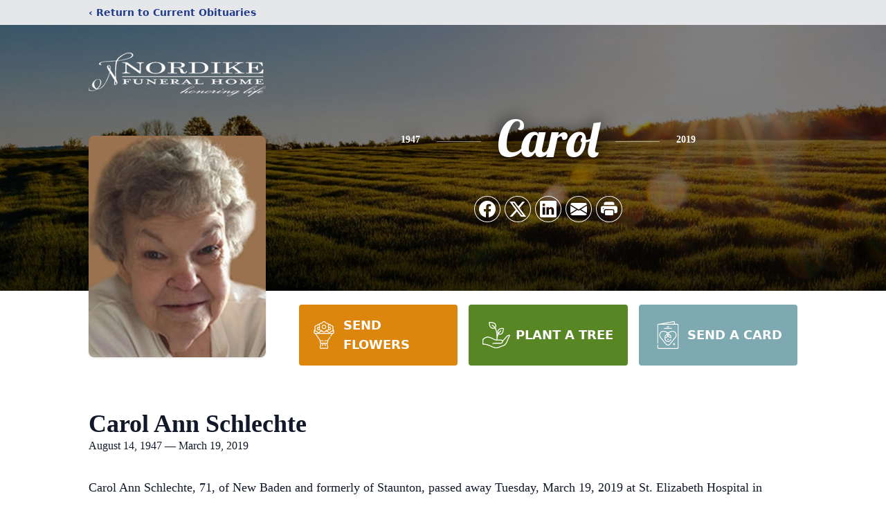

--- FILE ---
content_type: text/html; charset=utf-8
request_url: https://www.google.com/recaptcha/enterprise/anchor?ar=1&k=6LcQzRMpAAAAAP6wksIWHhMS5Fs51mhx_YwnYVbD&co=aHR0cHM6Ly93d3cubm9yZGlrZWZ1bmVyYWxob21lLmNvbTo0NDM.&hl=en&type=image&v=PoyoqOPhxBO7pBk68S4YbpHZ&theme=light&size=invisible&badge=bottomright&anchor-ms=20000&execute-ms=30000&cb=77ojcvnnb7w3
body_size: 48666
content:
<!DOCTYPE HTML><html dir="ltr" lang="en"><head><meta http-equiv="Content-Type" content="text/html; charset=UTF-8">
<meta http-equiv="X-UA-Compatible" content="IE=edge">
<title>reCAPTCHA</title>
<style type="text/css">
/* cyrillic-ext */
@font-face {
  font-family: 'Roboto';
  font-style: normal;
  font-weight: 400;
  font-stretch: 100%;
  src: url(//fonts.gstatic.com/s/roboto/v48/KFO7CnqEu92Fr1ME7kSn66aGLdTylUAMa3GUBHMdazTgWw.woff2) format('woff2');
  unicode-range: U+0460-052F, U+1C80-1C8A, U+20B4, U+2DE0-2DFF, U+A640-A69F, U+FE2E-FE2F;
}
/* cyrillic */
@font-face {
  font-family: 'Roboto';
  font-style: normal;
  font-weight: 400;
  font-stretch: 100%;
  src: url(//fonts.gstatic.com/s/roboto/v48/KFO7CnqEu92Fr1ME7kSn66aGLdTylUAMa3iUBHMdazTgWw.woff2) format('woff2');
  unicode-range: U+0301, U+0400-045F, U+0490-0491, U+04B0-04B1, U+2116;
}
/* greek-ext */
@font-face {
  font-family: 'Roboto';
  font-style: normal;
  font-weight: 400;
  font-stretch: 100%;
  src: url(//fonts.gstatic.com/s/roboto/v48/KFO7CnqEu92Fr1ME7kSn66aGLdTylUAMa3CUBHMdazTgWw.woff2) format('woff2');
  unicode-range: U+1F00-1FFF;
}
/* greek */
@font-face {
  font-family: 'Roboto';
  font-style: normal;
  font-weight: 400;
  font-stretch: 100%;
  src: url(//fonts.gstatic.com/s/roboto/v48/KFO7CnqEu92Fr1ME7kSn66aGLdTylUAMa3-UBHMdazTgWw.woff2) format('woff2');
  unicode-range: U+0370-0377, U+037A-037F, U+0384-038A, U+038C, U+038E-03A1, U+03A3-03FF;
}
/* math */
@font-face {
  font-family: 'Roboto';
  font-style: normal;
  font-weight: 400;
  font-stretch: 100%;
  src: url(//fonts.gstatic.com/s/roboto/v48/KFO7CnqEu92Fr1ME7kSn66aGLdTylUAMawCUBHMdazTgWw.woff2) format('woff2');
  unicode-range: U+0302-0303, U+0305, U+0307-0308, U+0310, U+0312, U+0315, U+031A, U+0326-0327, U+032C, U+032F-0330, U+0332-0333, U+0338, U+033A, U+0346, U+034D, U+0391-03A1, U+03A3-03A9, U+03B1-03C9, U+03D1, U+03D5-03D6, U+03F0-03F1, U+03F4-03F5, U+2016-2017, U+2034-2038, U+203C, U+2040, U+2043, U+2047, U+2050, U+2057, U+205F, U+2070-2071, U+2074-208E, U+2090-209C, U+20D0-20DC, U+20E1, U+20E5-20EF, U+2100-2112, U+2114-2115, U+2117-2121, U+2123-214F, U+2190, U+2192, U+2194-21AE, U+21B0-21E5, U+21F1-21F2, U+21F4-2211, U+2213-2214, U+2216-22FF, U+2308-230B, U+2310, U+2319, U+231C-2321, U+2336-237A, U+237C, U+2395, U+239B-23B7, U+23D0, U+23DC-23E1, U+2474-2475, U+25AF, U+25B3, U+25B7, U+25BD, U+25C1, U+25CA, U+25CC, U+25FB, U+266D-266F, U+27C0-27FF, U+2900-2AFF, U+2B0E-2B11, U+2B30-2B4C, U+2BFE, U+3030, U+FF5B, U+FF5D, U+1D400-1D7FF, U+1EE00-1EEFF;
}
/* symbols */
@font-face {
  font-family: 'Roboto';
  font-style: normal;
  font-weight: 400;
  font-stretch: 100%;
  src: url(//fonts.gstatic.com/s/roboto/v48/KFO7CnqEu92Fr1ME7kSn66aGLdTylUAMaxKUBHMdazTgWw.woff2) format('woff2');
  unicode-range: U+0001-000C, U+000E-001F, U+007F-009F, U+20DD-20E0, U+20E2-20E4, U+2150-218F, U+2190, U+2192, U+2194-2199, U+21AF, U+21E6-21F0, U+21F3, U+2218-2219, U+2299, U+22C4-22C6, U+2300-243F, U+2440-244A, U+2460-24FF, U+25A0-27BF, U+2800-28FF, U+2921-2922, U+2981, U+29BF, U+29EB, U+2B00-2BFF, U+4DC0-4DFF, U+FFF9-FFFB, U+10140-1018E, U+10190-1019C, U+101A0, U+101D0-101FD, U+102E0-102FB, U+10E60-10E7E, U+1D2C0-1D2D3, U+1D2E0-1D37F, U+1F000-1F0FF, U+1F100-1F1AD, U+1F1E6-1F1FF, U+1F30D-1F30F, U+1F315, U+1F31C, U+1F31E, U+1F320-1F32C, U+1F336, U+1F378, U+1F37D, U+1F382, U+1F393-1F39F, U+1F3A7-1F3A8, U+1F3AC-1F3AF, U+1F3C2, U+1F3C4-1F3C6, U+1F3CA-1F3CE, U+1F3D4-1F3E0, U+1F3ED, U+1F3F1-1F3F3, U+1F3F5-1F3F7, U+1F408, U+1F415, U+1F41F, U+1F426, U+1F43F, U+1F441-1F442, U+1F444, U+1F446-1F449, U+1F44C-1F44E, U+1F453, U+1F46A, U+1F47D, U+1F4A3, U+1F4B0, U+1F4B3, U+1F4B9, U+1F4BB, U+1F4BF, U+1F4C8-1F4CB, U+1F4D6, U+1F4DA, U+1F4DF, U+1F4E3-1F4E6, U+1F4EA-1F4ED, U+1F4F7, U+1F4F9-1F4FB, U+1F4FD-1F4FE, U+1F503, U+1F507-1F50B, U+1F50D, U+1F512-1F513, U+1F53E-1F54A, U+1F54F-1F5FA, U+1F610, U+1F650-1F67F, U+1F687, U+1F68D, U+1F691, U+1F694, U+1F698, U+1F6AD, U+1F6B2, U+1F6B9-1F6BA, U+1F6BC, U+1F6C6-1F6CF, U+1F6D3-1F6D7, U+1F6E0-1F6EA, U+1F6F0-1F6F3, U+1F6F7-1F6FC, U+1F700-1F7FF, U+1F800-1F80B, U+1F810-1F847, U+1F850-1F859, U+1F860-1F887, U+1F890-1F8AD, U+1F8B0-1F8BB, U+1F8C0-1F8C1, U+1F900-1F90B, U+1F93B, U+1F946, U+1F984, U+1F996, U+1F9E9, U+1FA00-1FA6F, U+1FA70-1FA7C, U+1FA80-1FA89, U+1FA8F-1FAC6, U+1FACE-1FADC, U+1FADF-1FAE9, U+1FAF0-1FAF8, U+1FB00-1FBFF;
}
/* vietnamese */
@font-face {
  font-family: 'Roboto';
  font-style: normal;
  font-weight: 400;
  font-stretch: 100%;
  src: url(//fonts.gstatic.com/s/roboto/v48/KFO7CnqEu92Fr1ME7kSn66aGLdTylUAMa3OUBHMdazTgWw.woff2) format('woff2');
  unicode-range: U+0102-0103, U+0110-0111, U+0128-0129, U+0168-0169, U+01A0-01A1, U+01AF-01B0, U+0300-0301, U+0303-0304, U+0308-0309, U+0323, U+0329, U+1EA0-1EF9, U+20AB;
}
/* latin-ext */
@font-face {
  font-family: 'Roboto';
  font-style: normal;
  font-weight: 400;
  font-stretch: 100%;
  src: url(//fonts.gstatic.com/s/roboto/v48/KFO7CnqEu92Fr1ME7kSn66aGLdTylUAMa3KUBHMdazTgWw.woff2) format('woff2');
  unicode-range: U+0100-02BA, U+02BD-02C5, U+02C7-02CC, U+02CE-02D7, U+02DD-02FF, U+0304, U+0308, U+0329, U+1D00-1DBF, U+1E00-1E9F, U+1EF2-1EFF, U+2020, U+20A0-20AB, U+20AD-20C0, U+2113, U+2C60-2C7F, U+A720-A7FF;
}
/* latin */
@font-face {
  font-family: 'Roboto';
  font-style: normal;
  font-weight: 400;
  font-stretch: 100%;
  src: url(//fonts.gstatic.com/s/roboto/v48/KFO7CnqEu92Fr1ME7kSn66aGLdTylUAMa3yUBHMdazQ.woff2) format('woff2');
  unicode-range: U+0000-00FF, U+0131, U+0152-0153, U+02BB-02BC, U+02C6, U+02DA, U+02DC, U+0304, U+0308, U+0329, U+2000-206F, U+20AC, U+2122, U+2191, U+2193, U+2212, U+2215, U+FEFF, U+FFFD;
}
/* cyrillic-ext */
@font-face {
  font-family: 'Roboto';
  font-style: normal;
  font-weight: 500;
  font-stretch: 100%;
  src: url(//fonts.gstatic.com/s/roboto/v48/KFO7CnqEu92Fr1ME7kSn66aGLdTylUAMa3GUBHMdazTgWw.woff2) format('woff2');
  unicode-range: U+0460-052F, U+1C80-1C8A, U+20B4, U+2DE0-2DFF, U+A640-A69F, U+FE2E-FE2F;
}
/* cyrillic */
@font-face {
  font-family: 'Roboto';
  font-style: normal;
  font-weight: 500;
  font-stretch: 100%;
  src: url(//fonts.gstatic.com/s/roboto/v48/KFO7CnqEu92Fr1ME7kSn66aGLdTylUAMa3iUBHMdazTgWw.woff2) format('woff2');
  unicode-range: U+0301, U+0400-045F, U+0490-0491, U+04B0-04B1, U+2116;
}
/* greek-ext */
@font-face {
  font-family: 'Roboto';
  font-style: normal;
  font-weight: 500;
  font-stretch: 100%;
  src: url(//fonts.gstatic.com/s/roboto/v48/KFO7CnqEu92Fr1ME7kSn66aGLdTylUAMa3CUBHMdazTgWw.woff2) format('woff2');
  unicode-range: U+1F00-1FFF;
}
/* greek */
@font-face {
  font-family: 'Roboto';
  font-style: normal;
  font-weight: 500;
  font-stretch: 100%;
  src: url(//fonts.gstatic.com/s/roboto/v48/KFO7CnqEu92Fr1ME7kSn66aGLdTylUAMa3-UBHMdazTgWw.woff2) format('woff2');
  unicode-range: U+0370-0377, U+037A-037F, U+0384-038A, U+038C, U+038E-03A1, U+03A3-03FF;
}
/* math */
@font-face {
  font-family: 'Roboto';
  font-style: normal;
  font-weight: 500;
  font-stretch: 100%;
  src: url(//fonts.gstatic.com/s/roboto/v48/KFO7CnqEu92Fr1ME7kSn66aGLdTylUAMawCUBHMdazTgWw.woff2) format('woff2');
  unicode-range: U+0302-0303, U+0305, U+0307-0308, U+0310, U+0312, U+0315, U+031A, U+0326-0327, U+032C, U+032F-0330, U+0332-0333, U+0338, U+033A, U+0346, U+034D, U+0391-03A1, U+03A3-03A9, U+03B1-03C9, U+03D1, U+03D5-03D6, U+03F0-03F1, U+03F4-03F5, U+2016-2017, U+2034-2038, U+203C, U+2040, U+2043, U+2047, U+2050, U+2057, U+205F, U+2070-2071, U+2074-208E, U+2090-209C, U+20D0-20DC, U+20E1, U+20E5-20EF, U+2100-2112, U+2114-2115, U+2117-2121, U+2123-214F, U+2190, U+2192, U+2194-21AE, U+21B0-21E5, U+21F1-21F2, U+21F4-2211, U+2213-2214, U+2216-22FF, U+2308-230B, U+2310, U+2319, U+231C-2321, U+2336-237A, U+237C, U+2395, U+239B-23B7, U+23D0, U+23DC-23E1, U+2474-2475, U+25AF, U+25B3, U+25B7, U+25BD, U+25C1, U+25CA, U+25CC, U+25FB, U+266D-266F, U+27C0-27FF, U+2900-2AFF, U+2B0E-2B11, U+2B30-2B4C, U+2BFE, U+3030, U+FF5B, U+FF5D, U+1D400-1D7FF, U+1EE00-1EEFF;
}
/* symbols */
@font-face {
  font-family: 'Roboto';
  font-style: normal;
  font-weight: 500;
  font-stretch: 100%;
  src: url(//fonts.gstatic.com/s/roboto/v48/KFO7CnqEu92Fr1ME7kSn66aGLdTylUAMaxKUBHMdazTgWw.woff2) format('woff2');
  unicode-range: U+0001-000C, U+000E-001F, U+007F-009F, U+20DD-20E0, U+20E2-20E4, U+2150-218F, U+2190, U+2192, U+2194-2199, U+21AF, U+21E6-21F0, U+21F3, U+2218-2219, U+2299, U+22C4-22C6, U+2300-243F, U+2440-244A, U+2460-24FF, U+25A0-27BF, U+2800-28FF, U+2921-2922, U+2981, U+29BF, U+29EB, U+2B00-2BFF, U+4DC0-4DFF, U+FFF9-FFFB, U+10140-1018E, U+10190-1019C, U+101A0, U+101D0-101FD, U+102E0-102FB, U+10E60-10E7E, U+1D2C0-1D2D3, U+1D2E0-1D37F, U+1F000-1F0FF, U+1F100-1F1AD, U+1F1E6-1F1FF, U+1F30D-1F30F, U+1F315, U+1F31C, U+1F31E, U+1F320-1F32C, U+1F336, U+1F378, U+1F37D, U+1F382, U+1F393-1F39F, U+1F3A7-1F3A8, U+1F3AC-1F3AF, U+1F3C2, U+1F3C4-1F3C6, U+1F3CA-1F3CE, U+1F3D4-1F3E0, U+1F3ED, U+1F3F1-1F3F3, U+1F3F5-1F3F7, U+1F408, U+1F415, U+1F41F, U+1F426, U+1F43F, U+1F441-1F442, U+1F444, U+1F446-1F449, U+1F44C-1F44E, U+1F453, U+1F46A, U+1F47D, U+1F4A3, U+1F4B0, U+1F4B3, U+1F4B9, U+1F4BB, U+1F4BF, U+1F4C8-1F4CB, U+1F4D6, U+1F4DA, U+1F4DF, U+1F4E3-1F4E6, U+1F4EA-1F4ED, U+1F4F7, U+1F4F9-1F4FB, U+1F4FD-1F4FE, U+1F503, U+1F507-1F50B, U+1F50D, U+1F512-1F513, U+1F53E-1F54A, U+1F54F-1F5FA, U+1F610, U+1F650-1F67F, U+1F687, U+1F68D, U+1F691, U+1F694, U+1F698, U+1F6AD, U+1F6B2, U+1F6B9-1F6BA, U+1F6BC, U+1F6C6-1F6CF, U+1F6D3-1F6D7, U+1F6E0-1F6EA, U+1F6F0-1F6F3, U+1F6F7-1F6FC, U+1F700-1F7FF, U+1F800-1F80B, U+1F810-1F847, U+1F850-1F859, U+1F860-1F887, U+1F890-1F8AD, U+1F8B0-1F8BB, U+1F8C0-1F8C1, U+1F900-1F90B, U+1F93B, U+1F946, U+1F984, U+1F996, U+1F9E9, U+1FA00-1FA6F, U+1FA70-1FA7C, U+1FA80-1FA89, U+1FA8F-1FAC6, U+1FACE-1FADC, U+1FADF-1FAE9, U+1FAF0-1FAF8, U+1FB00-1FBFF;
}
/* vietnamese */
@font-face {
  font-family: 'Roboto';
  font-style: normal;
  font-weight: 500;
  font-stretch: 100%;
  src: url(//fonts.gstatic.com/s/roboto/v48/KFO7CnqEu92Fr1ME7kSn66aGLdTylUAMa3OUBHMdazTgWw.woff2) format('woff2');
  unicode-range: U+0102-0103, U+0110-0111, U+0128-0129, U+0168-0169, U+01A0-01A1, U+01AF-01B0, U+0300-0301, U+0303-0304, U+0308-0309, U+0323, U+0329, U+1EA0-1EF9, U+20AB;
}
/* latin-ext */
@font-face {
  font-family: 'Roboto';
  font-style: normal;
  font-weight: 500;
  font-stretch: 100%;
  src: url(//fonts.gstatic.com/s/roboto/v48/KFO7CnqEu92Fr1ME7kSn66aGLdTylUAMa3KUBHMdazTgWw.woff2) format('woff2');
  unicode-range: U+0100-02BA, U+02BD-02C5, U+02C7-02CC, U+02CE-02D7, U+02DD-02FF, U+0304, U+0308, U+0329, U+1D00-1DBF, U+1E00-1E9F, U+1EF2-1EFF, U+2020, U+20A0-20AB, U+20AD-20C0, U+2113, U+2C60-2C7F, U+A720-A7FF;
}
/* latin */
@font-face {
  font-family: 'Roboto';
  font-style: normal;
  font-weight: 500;
  font-stretch: 100%;
  src: url(//fonts.gstatic.com/s/roboto/v48/KFO7CnqEu92Fr1ME7kSn66aGLdTylUAMa3yUBHMdazQ.woff2) format('woff2');
  unicode-range: U+0000-00FF, U+0131, U+0152-0153, U+02BB-02BC, U+02C6, U+02DA, U+02DC, U+0304, U+0308, U+0329, U+2000-206F, U+20AC, U+2122, U+2191, U+2193, U+2212, U+2215, U+FEFF, U+FFFD;
}
/* cyrillic-ext */
@font-face {
  font-family: 'Roboto';
  font-style: normal;
  font-weight: 900;
  font-stretch: 100%;
  src: url(//fonts.gstatic.com/s/roboto/v48/KFO7CnqEu92Fr1ME7kSn66aGLdTylUAMa3GUBHMdazTgWw.woff2) format('woff2');
  unicode-range: U+0460-052F, U+1C80-1C8A, U+20B4, U+2DE0-2DFF, U+A640-A69F, U+FE2E-FE2F;
}
/* cyrillic */
@font-face {
  font-family: 'Roboto';
  font-style: normal;
  font-weight: 900;
  font-stretch: 100%;
  src: url(//fonts.gstatic.com/s/roboto/v48/KFO7CnqEu92Fr1ME7kSn66aGLdTylUAMa3iUBHMdazTgWw.woff2) format('woff2');
  unicode-range: U+0301, U+0400-045F, U+0490-0491, U+04B0-04B1, U+2116;
}
/* greek-ext */
@font-face {
  font-family: 'Roboto';
  font-style: normal;
  font-weight: 900;
  font-stretch: 100%;
  src: url(//fonts.gstatic.com/s/roboto/v48/KFO7CnqEu92Fr1ME7kSn66aGLdTylUAMa3CUBHMdazTgWw.woff2) format('woff2');
  unicode-range: U+1F00-1FFF;
}
/* greek */
@font-face {
  font-family: 'Roboto';
  font-style: normal;
  font-weight: 900;
  font-stretch: 100%;
  src: url(//fonts.gstatic.com/s/roboto/v48/KFO7CnqEu92Fr1ME7kSn66aGLdTylUAMa3-UBHMdazTgWw.woff2) format('woff2');
  unicode-range: U+0370-0377, U+037A-037F, U+0384-038A, U+038C, U+038E-03A1, U+03A3-03FF;
}
/* math */
@font-face {
  font-family: 'Roboto';
  font-style: normal;
  font-weight: 900;
  font-stretch: 100%;
  src: url(//fonts.gstatic.com/s/roboto/v48/KFO7CnqEu92Fr1ME7kSn66aGLdTylUAMawCUBHMdazTgWw.woff2) format('woff2');
  unicode-range: U+0302-0303, U+0305, U+0307-0308, U+0310, U+0312, U+0315, U+031A, U+0326-0327, U+032C, U+032F-0330, U+0332-0333, U+0338, U+033A, U+0346, U+034D, U+0391-03A1, U+03A3-03A9, U+03B1-03C9, U+03D1, U+03D5-03D6, U+03F0-03F1, U+03F4-03F5, U+2016-2017, U+2034-2038, U+203C, U+2040, U+2043, U+2047, U+2050, U+2057, U+205F, U+2070-2071, U+2074-208E, U+2090-209C, U+20D0-20DC, U+20E1, U+20E5-20EF, U+2100-2112, U+2114-2115, U+2117-2121, U+2123-214F, U+2190, U+2192, U+2194-21AE, U+21B0-21E5, U+21F1-21F2, U+21F4-2211, U+2213-2214, U+2216-22FF, U+2308-230B, U+2310, U+2319, U+231C-2321, U+2336-237A, U+237C, U+2395, U+239B-23B7, U+23D0, U+23DC-23E1, U+2474-2475, U+25AF, U+25B3, U+25B7, U+25BD, U+25C1, U+25CA, U+25CC, U+25FB, U+266D-266F, U+27C0-27FF, U+2900-2AFF, U+2B0E-2B11, U+2B30-2B4C, U+2BFE, U+3030, U+FF5B, U+FF5D, U+1D400-1D7FF, U+1EE00-1EEFF;
}
/* symbols */
@font-face {
  font-family: 'Roboto';
  font-style: normal;
  font-weight: 900;
  font-stretch: 100%;
  src: url(//fonts.gstatic.com/s/roboto/v48/KFO7CnqEu92Fr1ME7kSn66aGLdTylUAMaxKUBHMdazTgWw.woff2) format('woff2');
  unicode-range: U+0001-000C, U+000E-001F, U+007F-009F, U+20DD-20E0, U+20E2-20E4, U+2150-218F, U+2190, U+2192, U+2194-2199, U+21AF, U+21E6-21F0, U+21F3, U+2218-2219, U+2299, U+22C4-22C6, U+2300-243F, U+2440-244A, U+2460-24FF, U+25A0-27BF, U+2800-28FF, U+2921-2922, U+2981, U+29BF, U+29EB, U+2B00-2BFF, U+4DC0-4DFF, U+FFF9-FFFB, U+10140-1018E, U+10190-1019C, U+101A0, U+101D0-101FD, U+102E0-102FB, U+10E60-10E7E, U+1D2C0-1D2D3, U+1D2E0-1D37F, U+1F000-1F0FF, U+1F100-1F1AD, U+1F1E6-1F1FF, U+1F30D-1F30F, U+1F315, U+1F31C, U+1F31E, U+1F320-1F32C, U+1F336, U+1F378, U+1F37D, U+1F382, U+1F393-1F39F, U+1F3A7-1F3A8, U+1F3AC-1F3AF, U+1F3C2, U+1F3C4-1F3C6, U+1F3CA-1F3CE, U+1F3D4-1F3E0, U+1F3ED, U+1F3F1-1F3F3, U+1F3F5-1F3F7, U+1F408, U+1F415, U+1F41F, U+1F426, U+1F43F, U+1F441-1F442, U+1F444, U+1F446-1F449, U+1F44C-1F44E, U+1F453, U+1F46A, U+1F47D, U+1F4A3, U+1F4B0, U+1F4B3, U+1F4B9, U+1F4BB, U+1F4BF, U+1F4C8-1F4CB, U+1F4D6, U+1F4DA, U+1F4DF, U+1F4E3-1F4E6, U+1F4EA-1F4ED, U+1F4F7, U+1F4F9-1F4FB, U+1F4FD-1F4FE, U+1F503, U+1F507-1F50B, U+1F50D, U+1F512-1F513, U+1F53E-1F54A, U+1F54F-1F5FA, U+1F610, U+1F650-1F67F, U+1F687, U+1F68D, U+1F691, U+1F694, U+1F698, U+1F6AD, U+1F6B2, U+1F6B9-1F6BA, U+1F6BC, U+1F6C6-1F6CF, U+1F6D3-1F6D7, U+1F6E0-1F6EA, U+1F6F0-1F6F3, U+1F6F7-1F6FC, U+1F700-1F7FF, U+1F800-1F80B, U+1F810-1F847, U+1F850-1F859, U+1F860-1F887, U+1F890-1F8AD, U+1F8B0-1F8BB, U+1F8C0-1F8C1, U+1F900-1F90B, U+1F93B, U+1F946, U+1F984, U+1F996, U+1F9E9, U+1FA00-1FA6F, U+1FA70-1FA7C, U+1FA80-1FA89, U+1FA8F-1FAC6, U+1FACE-1FADC, U+1FADF-1FAE9, U+1FAF0-1FAF8, U+1FB00-1FBFF;
}
/* vietnamese */
@font-face {
  font-family: 'Roboto';
  font-style: normal;
  font-weight: 900;
  font-stretch: 100%;
  src: url(//fonts.gstatic.com/s/roboto/v48/KFO7CnqEu92Fr1ME7kSn66aGLdTylUAMa3OUBHMdazTgWw.woff2) format('woff2');
  unicode-range: U+0102-0103, U+0110-0111, U+0128-0129, U+0168-0169, U+01A0-01A1, U+01AF-01B0, U+0300-0301, U+0303-0304, U+0308-0309, U+0323, U+0329, U+1EA0-1EF9, U+20AB;
}
/* latin-ext */
@font-face {
  font-family: 'Roboto';
  font-style: normal;
  font-weight: 900;
  font-stretch: 100%;
  src: url(//fonts.gstatic.com/s/roboto/v48/KFO7CnqEu92Fr1ME7kSn66aGLdTylUAMa3KUBHMdazTgWw.woff2) format('woff2');
  unicode-range: U+0100-02BA, U+02BD-02C5, U+02C7-02CC, U+02CE-02D7, U+02DD-02FF, U+0304, U+0308, U+0329, U+1D00-1DBF, U+1E00-1E9F, U+1EF2-1EFF, U+2020, U+20A0-20AB, U+20AD-20C0, U+2113, U+2C60-2C7F, U+A720-A7FF;
}
/* latin */
@font-face {
  font-family: 'Roboto';
  font-style: normal;
  font-weight: 900;
  font-stretch: 100%;
  src: url(//fonts.gstatic.com/s/roboto/v48/KFO7CnqEu92Fr1ME7kSn66aGLdTylUAMa3yUBHMdazQ.woff2) format('woff2');
  unicode-range: U+0000-00FF, U+0131, U+0152-0153, U+02BB-02BC, U+02C6, U+02DA, U+02DC, U+0304, U+0308, U+0329, U+2000-206F, U+20AC, U+2122, U+2191, U+2193, U+2212, U+2215, U+FEFF, U+FFFD;
}

</style>
<link rel="stylesheet" type="text/css" href="https://www.gstatic.com/recaptcha/releases/PoyoqOPhxBO7pBk68S4YbpHZ/styles__ltr.css">
<script nonce="G_6Ett6LghHEVSXfGEthOg" type="text/javascript">window['__recaptcha_api'] = 'https://www.google.com/recaptcha/enterprise/';</script>
<script type="text/javascript" src="https://www.gstatic.com/recaptcha/releases/PoyoqOPhxBO7pBk68S4YbpHZ/recaptcha__en.js" nonce="G_6Ett6LghHEVSXfGEthOg">
      
    </script></head>
<body><div id="rc-anchor-alert" class="rc-anchor-alert"></div>
<input type="hidden" id="recaptcha-token" value="[base64]">
<script type="text/javascript" nonce="G_6Ett6LghHEVSXfGEthOg">
      recaptcha.anchor.Main.init("[\x22ainput\x22,[\x22bgdata\x22,\x22\x22,\[base64]/[base64]/[base64]/bmV3IHJbeF0oY1swXSk6RT09Mj9uZXcgclt4XShjWzBdLGNbMV0pOkU9PTM/bmV3IHJbeF0oY1swXSxjWzFdLGNbMl0pOkU9PTQ/[base64]/[base64]/[base64]/[base64]/[base64]/[base64]/[base64]/[base64]\x22,\[base64]\\u003d\x22,\x22QTLCnwTCicK1WVIJw5BJwqp9GcOWJGpWw4HDm8Kpw6Asw5vDnFXDvsOjEwQlWxIpw4ozVsK5w7rDmgo5w6DCqxAgZjPDlsOvw7TCrMORwrwOwqHDszlPwojCgcOCCMKvwr8TwoDDjg/Dt8OWNhx/[base64]/Cq8O8VsKjFX9AwodywqFiBsKHVcObw5XDjcKcw6/DqAo8U8KyGWbClGhWDwUhwph6T2QiTcKcF3dZQWhOYG1jYho/KsO1AgVhwr3DvlrDlMKDw68Aw4PDqgPDqExhZsKew7vCmVwVLMKuLmfClMOFwp8Dw7bCsGsEwrTCvcOgw6LDmMOfIMKUwozDrE1gGcOCwotkwqM/wrxtBmMkE3ETKsKqwqbDkcK4HsOSwq3Cp2Niw6PCj0gawo9Ow4gOw60+XMOoDsOywrwfbcOawqMtWCdawpMoCEtHw7YBL8OowqfDlx7DrsKywqvCtQ/[base64]/CvA3Cg8KxwpUTw48XYlgIwprCsk8+w7/[base64]/w64/CMOLVifClMKcwotJbwPDvcK0QyHDscK4ZMOEwqvChjgJwq/[base64]/wr8wEMOtIsO1QxDDpMO3PCHClxnDg8OWWsONX0lFZcKeQjbCjMO8QMOzw7BlQMOITn7CmlcbZcKywpzDnl3Dv8KiIBMoLj/CvBlQw7kee8KZw4jDshtnwrYiwpXDrRHCnFjCr2jDuMKmwqh0AcKJNcKRw4JMwrDDjx/DjMKSw7PDiMOwI8KzZ8OpORscwrrCmRvCjj3DnHRGw69hwrnCucOvw7l0AcK3dMOxw5/DjMKDVMKFwrjCinPCu3/CihvCvWJYw7N5f8Kxw51ra1cCwobDhHNJZhTDpAXCrcOpQmN7w7/CvQ3DoV4Pw61Kwo/CvsO8wrRKbsKRGsKzZsOZw7gRwqLCtw0wD8KIIsKOw77CtMKPwoXDicKefsKKw4zCq8Oww6HCg8Kdw50yw5dVXyMbHcKlw7HDlMObJGJiFVIew4oLChvCmsO9BMO2w7fCqsOMwrbDncOOE8OtASbDhsKjM8Ohfg7DnMK5woV/[base64]/DphrDmBpKIl3Dmh15w7XDkDzCvsK+wozCtR7CrsOXw41Cw6EDwrBEwobDksO/w5fCoWJUKR9pZgQcw57DrsONwqDDjsKIw7vDlUzCnRQtKC17NsOWCUHDmiEZwrbDgsKPJ8O9w4dFD8KMwoHCicK7wrIJw4DDo8Onw4/DssKnYcKNbhTCg8KMw4rClRvDuzrDmsK1wqTCvhhcwqRiw5Bkw6PDgMKjQVlCSAHDucO/FAvCg8Ksw7TDrU4Rw4PDtX3DjsKMwrbCtVDCjhQ2HncvwpLCrW/Dun0GdcO7woF2XW7DnS4ncMKQw6/DjENZwqvCk8KPNjHCm3XCtMKTXcOWPFDDjsO0DW8hSHBecW5YwqjDsAzChm9kw4nCsGjCr2JjJcKywpXDn1vDtkwLwrHDrcONJwPCm8O6eMOcAXQmKRfDow0Cwo1fwqHCnyHDszN4wp3Dt8Oxa8KqK8KBw4/DrMKFw4hxAsODDMKofHPCrSTCnEI0VhPCrsO8w54pcnd0w4rDqnItIyjCgQoAOcKuXm5bw4XCqxnCtUN6w6V4wq5JTBjDvsKmLl0lB2pcw5HDqzNowpTDscOjfzTCqsK1w7DDjlTCkG/Cl8OUwp7CsMK4w7w8YcOQwr/CjR3CnVrCjX/CsgJmwpZvwrDDgzHDiAAWOMKEfcKYw7xOw5lLT1vChThEw5xhK8O9a1NZw4kgw693wpZ4w7rDrMOIw4vCuMOVwrd/w5tdw7rCkMKiHmLDrcKDOMOpwrIRcsKDWlgPw4dFw77CpcKMByc/wqYLw6HCukAXw41oMnBtBMK1WxLCosK+w73DsUzCrEIfdDBbOcK6E8Omw6TDnChDNQPCt8OlT8OZXkM3FCh3w4nCv2EhMikmw67Dq8Oiw5ltwoLDhUVDZykfwq7DnicAw6LCq8Oww5xfw6Q1L3vDtsOHdMOPwro9LcKxwpdeXnLDlMOpUsOFYcODVhnCgU/CrBzDs0fCisKgCMKScMOWX3nDlGXDrgnDj8OOwrbCvcKTw6JDWMOiw7cZDwHDqQrCh2vCil7Dlgo3LUTDj8OIw5fCusK4wrfCokl7Y1nCiGtdUsOkw7bCs8K0wr/[base64]/ClUNFw7FIw67CmMOfWsOHKCjDksOmdmfCrHYVwp7CuSY+wphTw68BYkXDgmZpw4wMwoo1wodfwrtlwqtKV0/CkWbChsKFw4rCicKFw4FVw5wew79Gw4fCp8KaCCpCwrY3wrwYw7XClBjDj8KyYsKPBnTCplpqX8OAdFB/EMKPwpfDviHCrgwPwqFFw7PDksOqwrFzX8K/[base64]/DswnCnAdqFsO3PcKLw6lGPsO8w5tvWxXDvU82w6rCsxPDpjhKQjLCm8OCMsOSYMOmw4sfwoIhfsOLamoFwpzCv8OOw4vClcObPU47XcK6RMK/wrvDmsOGKMOwNsOKw5wbIMKqMcKORsOPH8KWWcOtwofCvj17wr5+LsKrcG0yPsKFwozDlBvCtzRTw4fCj3/Dg8KQw5vDjA3Cl8OLwobCssK5ZsOHSHbCocOONcKwDwd7Y1N1NC/CgGIHw5TDonfDmkXCtcODK8KwXWQMcGDDu8OIw798HSvCqsKkw7DDisKpw718K8Kfw4NgdcKMDMOGYMOqw6jDmMKwDVDDrSRKEgsRw4IbNsO9dCkCc8OowqvCpcOowpBFHMODw5/DjwsnwqLDucOmwrjDgsKqwrdyw4rClFTDqyrCu8KVwrDCm8OnwpfCq8O2wo/CiMKHXm4UQ8ORw5dDwrQnSXPCilHCscKCw4rDsMO3McOYwrvCq8OXG2AAYSIiWsKed8Ogw5PCnlHCpDdQw47Ck8K0woPDtS7DmQLDmCDCvSfCqmYkwqMdwqU9wo1jwqLDqGhPw65BwojCq8OPM8K6w68hSMKyw7DDoW/CqmB/dQ9bLcO6exHChMKnw5N9Vi7Cj8OBG8OwOTZ5wopTWFhiPzs/woFTckxiw7Uvw5dabcONw7k3fsKSwp/CtUw/ZcKdwr/CusO9Y8Ovb8OcXFTCvcKAwpIwwoBzw758a8OGw7pMw6TDssKUNMK3EUXDocKAw43DlMOGZcOfO8OLwoEewpQBCGw0wp/Dh8O1woPClXPDpMOYw7gpw6XDrjPCiRgsfMO7wpXDp2JIMWjDgWwrF8KdGMKIP8KEGWzDsj5Qwo/Ch8KhNkzCnDcsXMOCecKAw6UgEljDvhRiwpfCrwxLwoHDthozQ8KfacK/[base64]/JRUmLcOJaVvDj8OzDBbCkXVEZVFCw6FbwoLDozFawoFVJmDCkAltwrbDhTdZwrHCiG7DgDYmM8Opw6PDt2Q6wrrDkl8ew41JFcKSTcK4R8KABMORMcKPeG1yw7Muw63DhQB6HTY9w6fCvcKRGWhWwqvDuUUlwpUuw5rCtg/[base64]/wozClsKSAHZjw6bDjMKwwrjDk8OUJH7DmlNsw5DCizddVMObGA4BdEDCnTzDkSY6w40WDwVPwpJ4F8OECR45w4DDsXvCpcKowphow5fDpsOWw6bDrD1EDsOlwpfCpcKkYcKnSwbCig3DomzDvsOVRcKqw7k/wrbDogcSwqhlwqLDtXkVw5rDnkrDvsOLwrzDvcK/[base64]/[base64]/DiXrCtxM/w6zCi2kywqTCk8K4QcKSwprCjcKHASklwqzCh0gmB8OQwohRGMOFw5FCRHF1B8OMXcKremXDtB5xwqN6w6nDgsK6wq4rYMO8w4vCrcOHwq/[base64]/DnMOGwq3DtlY5T8KuwoQCSh0GDcKYw6/[base64]/[base64]/Cp2fCpGvDncKGW3nDhHNnBMOTw4Vvw5UPEMO/TFNZEcKodsKawrsMw5xqMldAbcOBwrjClMONGsOEPiHCmcKjOcOMwpPDscKpw5sVw5LDpMOQwo9kNxljwpjDt8O/HVLDtsOlQ8Otwp9wX8OpD1JZegbDs8K1U8KXwqrCkMOPPlzCjybCiUHCqTpRQsOOFsOhwqPDgcOqwqlLwqVdfUdgNsOhwqUfF8K/Sg7ChcKoSUzDlBI8VHtGLFLCvcKGwoEgFHvCnMKCZRnDpg/[base64]/CvQxbFMKJbWtoaMOHw4sgwrlWFx3DjVVHwrxtw7DClMKJw5UlDcOIwoTCsMOwK3jCsMKvw5lMw5lRw4cYA8Kkw65Pw55wEV/DrjPCtcKZw5E6w50ew63Cv8KmOcKrChzDpMOyXMOxL0bDj8K/NiLDk3h+TzbDlg/CvFcqEcO5McOlwoHDisKpOMKRwrg5wrYLE3U6wrMTw6bCtsOlUMKNw7ASwog3YcK/w6TCm8KzwocqPsORw6xSwovDoB/[base64]/cMKPR8K0GsK+BsKuNW7DjcOSfGNCEjdrwolnNB5hJsK8wpBvJRQEw6MWw7/CqSTDhVVawqdpdijCj8KbwqF1OsOywo4XwpzDh3/Cng5VDV7CksK0GcOwNVvDrRnDhiEzw63CuxBvbcK8woN/ThDDs8O4wqPDscO4w7TCjsO8D8KDIsO6f8K6SMOQwpcAdsKBey0jwpTDnmvCqcKIRsOVwqg/eMO7ZMORw7NAw5ElwrjCjcORcCHDoHzCv0UNwozCtg3CrcOjRcOgwrNVTsKIAQ5Jw7MXdsOgGjBcaUZCwr/[base64]/CkcKbw4oPwqnCrXZKw58NXcKkdcKRXcOYUHPDky1kJWg8EcO0CgUOw5XCuxzDgsO/w7/[base64]/CjRwXw4zCvcKDOsKRGTvDnmoKwrHDuMK/w7XDo8Kgw71CA8O7w4Q+B8KAEg4+wr7DhxMCekAIYTPDlXLDnB56cBzCscO/w79vcMK0eBFJw4lPZcOgwrVYw6rChjJEZMO2woUna8KfwqUZZzxkwoI6wpwUwrrDu8O7w4jDmVt/w5Adw6zDqhxxb8Oywp9XcsOxJ2/DozPCsxkOYsOcS2TCllRaK8K3PMKYw7rCqwHDvW4LwqcGwrlRw6lMw7HDj8OpwqXDscOgYhXDtx0zQUgBCgEpw48cwo8vwo5Lw7dIKQbDvDzCnMKswok/[base64]/Ch0TCvGHCtmQ9FsOnR8O/QXrCqGHCuhjDjH7DpcOldcOBw7HCvsOzwrBGEz3Dl8KAN8O1wpLCtsOvOMKjFSdZexDDlMOWH8O9Jk4twrZTw5LDrCgaw5vDjcK8wpllw4Nqdng0RCAXwoplwqnCrCYXB8OowqnCgTQsfx/DgA0MBcKeccKKamTDtsKFwpUwFsOWKDdawrI7w7/[base64]/[base64]/[base64]/DmsKFe2jDt8KxWMKSwrhfwpkMw63CkBkIwpFAwqjDijFqw4zDg8Oqw6BnQiPCslwxw47CqmHDvXrClsKKQsOCUsK/wrTDosK3wq/Cn8KsGsK4wq/[base64]/w5VMXXAFKsKxw7fCgRvDicKWwqUCfcKLDUAxw7TDhwPDv27CqnrDksOGwphocMK6wqbCtsOuQsKCwr8Yw6fCs3fCpcOQdcKswp0LwptAcEgTwpLDlcOuT1Zhwrtkw47Dul9Gw7UXLhQYw4sNw6XDp8OnP38TRC/DtsOHwp9OecKzw47Dn8OCHsO5VMOIDsKqEjzCnMOxwrLDs8OpATghQXbCmF1Iwo3CmAzCk8OfGsKSDsOFekROYMKewo7Dj8K7w4FxM8KeUsKgZ8KjAMKNwrxNwr5Qwq7Ck1Amw5/DhVRfw67CsSEvwrTDlExfXENeXMOtw7E/FMKnJ8OJTMKFBcOyRTIwwrBkVwrDpcO+w7PDlkrDqXoow5BnacOBHMKcwonDpk1AAMOiwoTCn2Qyw5DCicOrw6Qww4vCisKHLTfCi8KXWHwmwqjCmMKZw5YfwrgDw47DriJxwpzDg0Fewr/[base64]/DqnwXLMK4w4xhXsKDNFPCtMKtwoDDs3jDoMOIwoMWw5tAXcOfR8K5w6bDk8KLTzLCgcOmw4/[base64]/DucKUPsOjw7nDk8OKQAZKN1XDp8Kswokmw645wq7DmiHCpsK5wop8wr3CtQzCocO5OU0xH3vDosOLXDQQw7DCvDXCs8OEwrpINVwswoAZNsKaaMOZw4Exw54dN8Klw5PCvsOzXcKewrhrPwrDvnAHN8KqYlvClnk8wrjCpmUMw51/MMKVIGjDuifDjMOrQ3jCjHo3w4dIecKkFcK/XlI9CHzCk2jDmsK5d2DCjmXCujt+I8Kwwo8sw6vCvMONViQ4XFwJMsK9w5jDpsOUw4fDoUxUwqJcZ0PDicOKS23CmsOcwqEpc8OJwpbCvTYYccKTLlvDiiDCusKydDgRw7x4dDbDr10uw5jCqSzDmh1Aw45ew6XDpX4NEsO/YMK5wpAvwr8WwokXwpTDlcKKwrDDhxXDtcOIbU3DnsO3E8KNSEzDgjM2w5EiIcKAwqTCsMOCw7RCwotvw40MaRXCtX7CgjAlw7fDr8O3XcO8ClEQwpAAwrPDtcKwwr7CgMO7w6rClcKIw5xyw4YyXSADwqU/cMOWw4bDr1JGMBcvdsOFwqvDn8O8M1vDsEzDqA5TGcKBw7bDmsKqwrrCiXobwrDCg8O5c8K9wo0aIw7ClMK6QQYBw5HDnh3DoCVIwoVlH0FDT0TChmLCmsK5JwjDkcOIw4UAe8O2wrvDmsO/woHCocK/wq3CkFXCmV/DnMOQcl7CmMO0aQTDoMO1wpDCsG/DpcKOBi/[base64]/CvRIywo3Ct3sTUinCrXDCvQMLwr/ChMO3WsOXw6XDiMKIw7ZGdGDCtjfCnMKZwqzCpTc3wr4gX8Oqw4nDpsKqw4PCqcKWIsOBJsKXw57DkMOzw7nChAbCsho+w5fCvDbCgkkbw4rCvwx8wpvDi1o1woXCqn/[base64]/wqfDn3nDp8KlWRrDpMOQB8K/[base64]/DmcKww4bDp8KPwoUowrrCtCAYw7jCs8KcF8Kvw5ZHa8OjLg/Co1jCn8KKw7zDplZkf8O5w7soClYWen/CkMOmXWPCn8KLwqtLwoU7KG/DqDYUwr3Du8K6w5DCq8Krw4VeRioWFx48aVzDpcOFVV0jw4rCjljDmnk+w5xNwqYQwoTCpMKuw7oow7HCqsKuwq7DoE/DtDzDsgZcwpB5IUvClMORwozCjsKvw5vDgcOZWMK5V8O8wprCvFrCssK7wpNCworCqHwXw7/CocK8ARY6wr/CqRLDjFzCvMO5wqPDu1AWwqpNw7zCo8O4IMKYS8OseXJrISVdWMKUwooSw5YPeUISZMOQaV0+PlvDgT5iB8O0JE07IMKMdUXCgH7CmyECw7tvw5jCq8OJw7lLwp3DrSBQCiB+w5XCm8O+w6nCqm3DqCHDj8K1w7MYw4HClhIWwq3Coj3CrsK/w4TCgx8xwpYBwqZyw7XDnVnDrWvDkF3DocKkKg7CtcKqwoLDtgUQwpMyA8KmwpNJAsKfW8OOw7rDhsOsdjbDjsOFwoZEw6B9wofChyxCIErCqMO/wqjCgFNGFMOuwqvCgMOGYA/DgcKyw59rU8Oxw4EwNcK1wosROMK1XzDCucKpAcOia03Dulhmwr8LXHjClcKdwrnDjcO3w4jDisOVeQgfw53DicOzwr9sSnbDtsOXYRzDm8OuFkjCncOHwodXSMOnR8KywrsZQ0nDuMK7w4LDuA3Cq8OBw4/[base64]/[base64]/CmsO9wp7CqcKZTsOXw7snwo0vwr9Cwq3DqcOjwpbDvsOiFcKLAXgjf1YJScOww5Qcw7YKwpB5wpzCpyV9e0RtNMKeXsKFCXDCjsOHI0Ulw5PDosKUwqTCrzLDuWXDm8KywqbDvsKIwpA3wp/[base64]/[base64]/CnDHClVnDvGRKwqg8MkciADXDusOeN8O0w4UoAQFVfUvCg8KgQ2RRQE8JUsO8fsKzAAxQWArCmcOlUsKSM0F9QwRQVQkUwqjCii5/EsOtwrHCoTPChgdaw4QcwrYaBEEcw43CqmfCvnDDtsKiw5Vmw6oYb8OXw6gwwrjCscKrMXLDmMO1b8KgNsKxwrPDgcOCw6XCuhTDjRgKFhTCryRlBmbCisOIw5orw4nDksK/wp7DhyUYwrNUFFLDvhYNw4bCuDjDg38gwrHDoFrChQHClMOtwr8dC8OMaMKDw4TDo8OPdTlAwoHDqMOiIEgNfsOHNjHDkAxXw7nDv1EBZ8KHwrMPIR7DmSdhw4/DjcKWwqRFwrwXwqbCucObw71TVhrDqz54w4o3w4bCgMOGK8Kxw7rChsOrLFZUwp8DPMKFXQzDtTcqd0PCn8O4X23DkcOiw7TCijJ2woTCjcO5wqgGw6vCksO4w5nClsK/acKWXhJWUsORwqQXXCPClsOwwrTCkEnDucKJw7/Cq8KVakFTZE7DtBHCsMK4MALDoD/DkgXDnsO1w5FUwq54w6PDisOpwr3Dn8KoIXrDmMKXwo5BRiZqwo4IAsKmFcKpGsObwocPw67ChMOLw6xbCMKiwonDsDADwo7DjcOQUcKCwqs2K8O4aMKLXcOJb8OQw6LDi1DDr8KqEcKYXUbCsw/[base64]/CtyrDkj3DtR3DmMOfQCs6w7bCtWrDqVwzNzDCkcO5NcK9wqHCsMKZMcOWw7fDhsOuw7VWfmNiSFYQdQA8w7PCi8Odw6LCrWxxaSgSwp/CgRJrVMK/SERgY8OlJktuSQ3Ch8Otwo4FLnrDijfDnDnClsOzWsOLw4kWYMKBw4LDvmXCrjHDoj7DvcK8MEI0w4I7w53CoFLDmxM9w7d3cyQDc8K5FMOKw7PDocOjS1XDjMOrcsOcwpo4dsKJw6Ysw6PDuDE4aMKaUg5GR8OSwow7w5LCmTzDi1IsMV/[base64]/JFzCgsKRwqDDqEHCjMOwM3R4E8Oww5TDglk3w4vCgsOuV8O9w5xyGsKNUXXChcKCwpbCq2PCskMzwoMpYUlcwqLCog1ow61Xw7PDtMK9w5HCrMOeN1smwpQ+wpV2IsKMVWfChg/CjyVAw4DCssKfW8KzbG0VwrZKwqXCgE8qazkgfCpPwrjCvcKJOsKLwrfDjsKKNjl/cxxHD2bDng7DjMOaaHfClcOFL8KkS8K3w4NVw5IswqDCmBxtAsOPwoUpdsO+w43DgsOBEcOuAg3CrsKhLwrCs8OKIcO5w4PDpEfCicOrw77Dik/CkwjCrmTDqDAxwpUKw4QaQMOSwr53eiNmwq/[base64]/DkSzDnApVwqlNw5YRAcO+wrLCqUoUMBhGw4cyIg9GwpPDgmNHw6gPw7dcwpRTUsOuTnMzwpXDhgPCocOtwrPCt8O9wqFPPDbCuR4aw4LCu8O3wrQwwoUfw5XDhU/DnW/DmMOMBsKqwr4SSCBaQcK9e8KyZgBDXnEFYcOQSsOwYcOlw6JBFCdYwoXCjsOpTcKLOsKmwp/Dq8Kfw7nCq0nClVwRacOmfMKCJcOYKsKGWsKDw58+wpRvwrnDpMKweWtEU8Kdw7TCm27Dvm1/OMKpOT8NOGDDj2dHOW7DvBvDj8OMw7/[base64]/Dm1Ihwr15BsKtwpwTw5Jdb8KLL8OlWhpHaj4aw51pw6bDjk7CnUQZwr/DhcO7YTdlZsODwpfDkkMYwpNEZ8OWw4nDhcKlwoDCrxrChldeJHQiCcOPX8Kea8KTUsKEwr98w6RIw7gLL8Oew4xNPsObd2kOUsO/wppuw5vCsRJ0cX5PwotDwrnCqjh+wpzDv8OGbgUZJ8KcW0zCtDDCrMKMSsOKBUzCrkXCg8KMDsO3woUUwo/[base64]/DgxbDsl8Fw7BRw4HCqmHDnSpKUMOlHG/DkMKxDxfDiw08JMKdwr7Dj8KhAMKRO3Bowr5dOcK8w6HCm8K1w77DncKuRz5nwrXChnV/[base64]/[base64]/[base64]/b2fCiMKDwoEGw5PCrhosw4F4dMK6wqDDh8OMNMKlwrPDs8KQw40RwohNB0t8wrE/fj/Cr3/DtcOFOmvCjGDDiRVhJcOTwqTCo3gBwqPDisK2LlJww7/DrcOBecK4HB7DjSTDllRRwqsXeW7CmMORw4pKelPDoAHCusOELULDs8KSIzRTN8KMHh1swrfDvcOWb1MGw75bECVQw4U3BEjDssOcwr4qFcO2w53Ck8O0XxPCksOEw4/DqTPDkMORw5t/[base64]/DgV/Cj1BLwrXClVXDtVPDmDTDpMOgw60+w6BeUXvDjMKxwq8aw6ggT8K6w6HDqcOkw6jCuzAEwrTClcKnOMOHwrfDkMORw4Byw4zClcKcw4EBw6/Cm8O1w7NUw6bCn2xXwojCvMKJw4xRwoEJw5MoHcO2Kz7Dni3DpsKTwoxEwobCrcOUC3DCgMKSw6rCsFFdaMK0w65Vw6vCsMKYL8OsAC/CgXHCugTDsDw+McKVJjrCnMKpwqdWwrAgdsK1w7/CrRXDiMOBLRjCqkIsVcKce8OOZVLCiS7Dr07DuGgzT8KXwqDCsDdOFT9VXAI9fkFQwpdYJCnCgFrCscKBwq7Cv0Q7METDmQZ/BSrCnsONw5ALcsKXf14cwp9jUHYiwpjDvsO8wr/CvClUw5pyaj0Dwp9jw4DCgB4KwoVJGMKSwoPCusOpw5Y5w65rGMOLwq7DssKiNsO/w4TDm1HDihLCo8KdwojDmTsZHSxAwqTDviXDk8KKLWXCgAxMw7LDswfDvyQWw40Kwq3DkMOUwot1wrXCkxPCrcO/wrthHBFgw6oMNMKowq/CnkPDmRbCsjjClcK9w7E/wqzCg8Okwr3CghdVSMO3wpvDksKhwpoSPmXDt8Kyw6ItfcO/w5TChsK/wrrDpsOzw4PCngnDo8Kqw5F+w5QxwoY4DsOZT8KDwpRAKMOFw4PCjMOowrQwTBwFQwPDtBXCi0vDjhbCvVYLEMKZTcOJGsOaJ3Bew5kwezbCpTDDgMOIHMKVw6fCtnVxwrhTAMOaG8KEwrJjUcKfT8KTGWNfw5MFTwRmD8OOwp/CnEnCnh9/wqnDrsOca8KZw6rDpD7DusKqUsOrSiZCLsOVWjJfw74GwoIBwpVXw6YrwoB6ZMO7w7s3w5zCh8KPw6EcwobDkVQqS8KmWcOrLsK4w4TDlXdxEsK6GMOaBC7Ck13Dl1/DgndVQUrCnSIzw6bDt1zCpXMDAMKWw4PDq8Ocw5DCogVAGcOYEmgEw65Cw5fDtA3CusK1w4Q0w5jCl8OSUsOlP8KOY8KWasK3wrUkecOrFEgkIcKGw5nCvMOfwofCp8KEw43Cv8OOEVxnOm/CiMO/DTNWdAUYbTdfwojClcKIHgzDq8OvNC3CuGlOwqsyw57Ch8KZwqR5KcO6wo0kfAHCs8O8wpR9GV/[base64]/w73Cj8O4CsKRwpJjw7JjOcKqw4pkwq0aT11tw7xdw4DDjsKSwpFawoHCr8OFwo53w6XDjWjDp8OAwpTDo0YWPsKPw73ClntGw59dccO5w6A8CcKvFnd8w7UYRMOkEBgcw7kXw6VPwqZecgwBERbDh8OqXB7Ckg0Hw4/[base64]/DuijDtlDChmsgwpPDrxsPw4vCgwvCusOZw6Y6exIhPsK4JkvDn8KawosVQiLCv1AEwpzDisK/ccOsI27DsxYRw6NHwpt9CcO/[base64]/[base64]/BMKpWi80TMK6wqvCtsO8w70lFMK8DcONw57Ds8OsF8Oew5XDiSV1G8KQCWQuVMKEwop3RnXDvcK3wpBrTmpXwoJAdsKBwodIa8O4woXDhGQKSQUSw5ATwrIJC0sxQcOCXMKbOR7DqcOlwqPCiVh0LsKLWFw/wovDpsOoKMK9WsKUwoRuwoDCnzM5woUcXFTDhmEsw4kLA2fCr8OdRCxyRGbDrcO9ahzDnzDDoxknRRBDwonDg0/[base64]/[base64]/CnnFqHcKawrRXPQVRwpsWSi3CoUk6SsKMwqDCkx11w5HCuBLCmcOKwpjCmWrDjsKLD8OWw67CpSnCkcO2wqzCgR/CpjkAw40nwrMHY13CucODwr7DicK2YcKBFSPCqMOIOz00w54GdjvDiTHDgVQSN8OSZ0HCsmXCs8KSw47CrsKYbVsQwrLDtMO8woEXw781w7zDqg/CmsKUw4pkw5New6F2w4V6FcKdLGfDtMOUwr3DvsO6GsKCw5vDoW4KT8OnaVPDvn9+X8K6JsOpw5pjX2tmwrA2wpjCs8Oua1fDicKxOsOWE8OAw73CoyJuWcKqwpZVEXXCmRzCrCvCrMKEwo5JGkzCk8KMwpXCoSVhfcO4w7fDvMKXZEjDl8KLwpIbBT9/wrQmw7XCg8O6I8OTw4/[base64]/[base64]/wqVdwqrDqsKlC8KMwoNGNjgtScKnwoluE0gWSgd9wrDDlMOOVcKQCsOCVBDDkDjCp8OuXMKSc21nw6zCssOeZcOiwrwZMMKHcn7CpcKdw7/CqT/DpgV1w6nDlMO1w5s5PEtCIMONKBfCq0LCgX1Cw47DvcOTw7DCoB/DsSACPTFWG8KtwqkSQ8Oyw69RwrRrG8K5w47DsMOVw5waw4/CvzhcAyPCqMOnw6JEXcK9w6PDp8KDw6/CgBM/wpc4TyglHy4Nw4YowrNCw7xjFcKyPMO3w7vDjGZFHsOJw4TDnsOPNkJPw4TCuFPCsVjDswXCocKKeg9wIMOeVcO1w6NPw7rCj0vCi8Ojw6/CgcORw4o9J2tHLMOwWD7CiMOuEiV3w78rw7LDm8O3w5nDpMO7wpPDo2pzw6vCtMOgwrAYwqzCnw4twprCu8KOwpEDw4g1IcOMQMODw7fDpB1iWy4kwonDmMKfwrHCin/DggjDt3vCvlfCvzbDuAofw6dcBQ/DtMK7wp/CkcKKwrE/LzfDgsOHw5nDnXp5HMKgw7vDoCBEwrVaF3IXw50iLm7DmmUCw7QWcV1zwpnCq0EzwrJ2LsKwexLDi1bCt8Oow5LDjMKpZMKqwqsewrrCgMKVwrFhEsO8wqbCncKIFcKpJgLDkcOIIRLDl1J5FMKDwoDCgMOFSMKVY8KqwpPCjWPDgBTDqQLCuA7ChcKEITQLw7syw6/DvcKMCHDDpl/CjCUrw6/Cp8KQPMK5w4MUw7tewp/CkcOPS8OMLUzDlsK0w53DmifCgUDDr8KLw5tsWcKcFV0Hb8KNO8KfLcOvM1cTE8K2woIIEXbCjMKBUMOlw58mwq4TZyhVw6ptwq/DuMKkWsKawpgNw5HDvcKgwo7DkE4vacKowrXDkXfDncOLw7Mnwpg3wr7Cg8ORw5TCvQ9jw6Nlw4AOw53CmBDCgk9IHCYGD8ORw74RGsO6wqvDmXjDosOEw5RjY8O8S1HCusKrHhAZYidxwoBUwpoabWzCp8OGflLDuMKqMVsqwr1sCcOSw4rClyDDg3/CljHDscK6wrbCoMKhaMK2Sn/[base64]/[base64]/DhMK2bx0nw6jDrSXCq8Oew6HDrFjCmjAFIHfClAIoBMOrwonCsRPCssOcLyjCrwRgJEwCb8KhRmXCm8O7wpNKwo0ow7thMsKlwr3DscOtwqTDrVnCu2InZsKUEcONNVnCo8ObIQxzasO/c0JOWRLCmcOQwq3DiVLDk8KHw45Xw59Jw7orw5VmQg7DmcOEYMKCSsOhPcKUXcOjwpMjw44YUz8YHnI1wofDi2vDtDkAwqvChcKrahkfZg7CosKXQBRyL8OgNwHDuMOeAlsjw6NyworCnsOGaRHChC3DlMKPwqbCgMOnFzrCjxHDjXvCgsOfOGfDjD0pHg/CuhAuw4/DusOFbhTDgxZ6w57CqcKsw5vCjcKcYicTcBkLWsKawrlkZMO/B18iw7otw4TDljTDksObwqofb0cawpt5wpMYw4rCkjfDrMOfwr01wqQ2wqDDlmwCDGvDgwXCqmp+ZlEeUMKwwoVET8OYwprCo8KuUsOWwr/Cj8O4ORhPWAPDjMOvw7M9bxnDs28xOGYkB8OXSATCpsKww7gwZz4BQxfDucKFKMKpG8KRwrzCiMO7DU7CgDPDh0QLw7zDgsOlXH/[base64]/[base64]/Dm1XDtsKUw4XDk8KzwpwbwoPCsAfDq8KmGcKrw5LCq8O0wrLCrkvCiEJ/N2nCmys0w4Yew77CqC/CisOiw7bDsiBcBcKFw7jDmsKxD8O3wr8fw4rDu8OVwq3DvMObwqnCrMO2NQcGHTwFw7lSKcO7DMOOWARUbz9Kw7/DusORwrggwpHDtysvwoQYwqbCpgDChglpwozDpAzCpsKMYy1DXwLCpsK/XMOBwrU3WMKOwqnDuxXCicKpRcOhGiPDqis6wpPCnAvDjiUIQcKBwq/DlxfDosKvLMOAWS89Q8OJwrsiACzDngHCinVsZ8OLEsO7wqTDpyLDscOiczzDrnTChUI4JcK3worChA3CqhfCjmfDgm/DiUbClzlrJmDCpMO6XsONwrXDhcOFVQFAwpvDnMOnw7c6bjROKsKEwphUNcOVwqViw7zCgsKgHDwvw6PCuGMuw6nDnFNlw5MOwod3cnfCrsO+w7bCtMKQVCHCuH7CgsKSPsKswo9lWE3DhFDDuVEGMcO/[base64]/[base64]/esKMScO6BBLDhWzCiMO7wqzCicK2wq/DlsK7a8KxwqAkQsKnwqsQwqPDnQ\\u003d\\u003d\x22],null,[\x22conf\x22,null,\x226LcQzRMpAAAAAP6wksIWHhMS5Fs51mhx_YwnYVbD\x22,0,null,null,null,1,[21,125,63,73,95,87,41,43,42,83,102,105,109,121],[1017145,159],0,null,null,null,null,0,null,0,null,700,1,null,0,\[base64]/76lBhmnigkZhAoZnOKMAhnM8xEZ\x22,0,0,null,null,1,null,0,0,null,null,null,0],\x22https://www.nordikefuneralhome.com:443\x22,null,[3,1,1],null,null,null,1,3600,[\x22https://www.google.com/intl/en/policies/privacy/\x22,\x22https://www.google.com/intl/en/policies/terms/\x22],\x22C8MTVkY3/1XHwhNhuQHPAXLdk3RrJ35TSZypf5+FgBw\\u003d\x22,1,0,null,1,1769219803726,0,0,[240,30,25],null,[163,49,38,2],\x22RC-D_AXgmFhFWb7CA\x22,null,null,null,null,null,\x220dAFcWeA77cEFC7SM6uf_0k2aPNygx_9diKDLg_D5JhsVcGIAsBysa_aVwxpm0iLM4CaD3CPuyBO0FVJRMTgTg78UvXtiX3obWBA\x22,1769302603466]");
    </script></body></html>